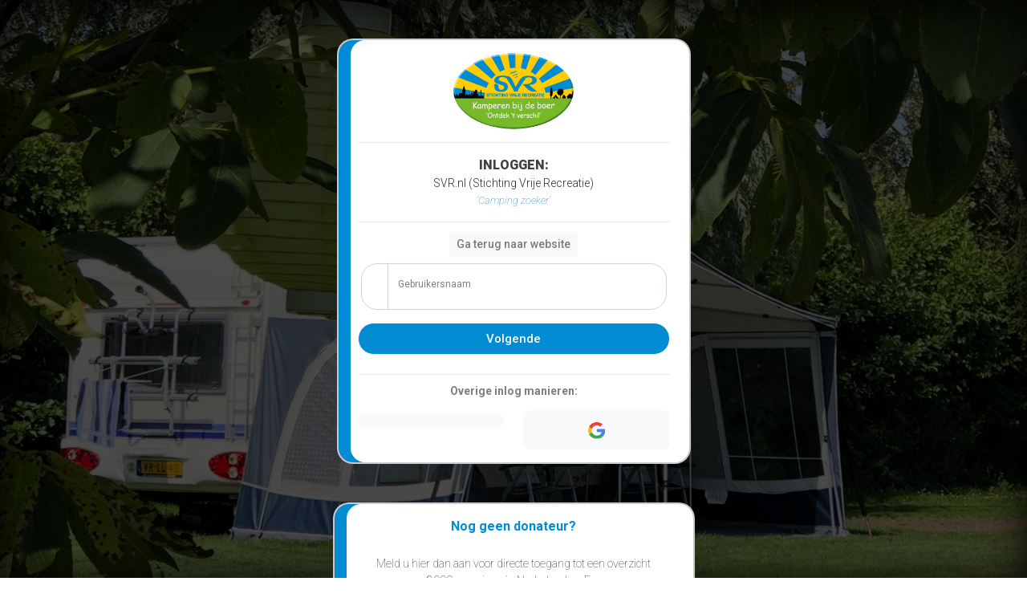

--- FILE ---
content_type: text/html; charset=utf-8
request_url: https://svr.nl/login
body_size: 3614
content:
<!doctype html>
<html lang="nl">
    <head>
    <!-- Required meta tags -->
    <meta charset="utf-8">
    <meta name="viewport" content="width=device-width, initial-scale=1">
    <!-- Bootstrap CSS -->
    <!-- CSS only -->
    <link href="https://cdn.jsdelivr.net/npm/bootstrap@5.2.3/dist/css/bootstrap.min.css" rel="stylesheet" integrity="sha384-rbsA2VBKQhggwzxH7pPCaAqO46MgnOM80zW1RWuH61DGLwZJEdK2Kadq2F9CUG65" crossorigin="anonymous">
    <link href="/static/css/main.css" rel="stylesheet">
    <link rel="canonical" href="https://svr.nl/login" />
    <meta name="appleid-signin-client-id" content="[CLIENT_ID]">
    <meta name="appleid-signin-scope" content="[SCOPES]">
    <meta name="appleid-signin-redirect-uri" content="[REDIRECT_URI]">
    <meta name="appleid-signin-state" content="[STATE]">
    <meta name="description" content="Log hier in als SVR donateur en bekijk 2000 kleinschalige campings in Nederland en de rest van Europa">


    <link rel="preconnect" href="https://fonts.googleapis.com">
    <link rel="preconnect" href="https://fonts.gstatic.com" crossorigin>
    <link href="https://fonts.googleapis.com/css2?family=Roboto:ital,wght@0,100;0,300;0,400;0,500;0,700;0,900;1,100;1,500&display=swap" rel="stylesheet">
    <script src="https://kit.fontawesome.com/d69fdce6bd.js" crossorigin="anonymous"></script>
    <title>Inloggen - SVR - Stichting Vrije Recreatie</title>
    <script src="https://code.jquery.com/jquery-3.6.0.min.js" integrity="sha256-/xUj+3OJU5yExlq6GSYGSHk7tPXikynS7ogEvDej/m4=" crossorigin="anonymous"></script>
    <script src="static/main.js"></script>
</head>
<body>

<script src="https://accounts.google.com/gsi/client" async defer></script>
<script>
    function handleCredentialResponse(response) {
  var id_token = response.credential // validate and decode the JWT credential, using a JWT-decoding library
        console.log('miauw');
}
let client;
window.onload = function () {
     client = window.google.accounts.oauth2.initTokenClient({
      client_id: "401273036251-1tslnu4q92q2201db2hrb3f82rlnnkta.apps.googleusercontent.com",
      scope: 'https://www.googleapis.com/auth/userinfo.email',
      callback: tokenResponse => handleCredentialResponse(tokenResponse),
    })
}
</script>



<div class="container pt-5">
    <div class="">
        <div class="row mx-auto">

            <div class="col-sm-12 d-none col-md-8 col-lg-6 col-xl-5 mx-auto" id="login_mail_link">
                <div class="card w-100 p-5 pt-3 pb-3 mx-auto text-center login-box">
                    <h1 style="font-size: 70px;">
                        <i class="fa-solid fa-circle-check color-green"></i>
                    </h1>

                    <h5 class="color-green">
                        Mail met link is verstuurd!
                    </h5>

                    <hr class="background-light">

                    <p class="fw-light">
                        We hebben je zojuist een mailtje gestuurd (als jouw email bij ons bekend is).
                        <br><br>
                        Met deze link log je meteen in, en is <strong class="fw-bold">10 minuten</strong> geldig.
                    </p>

                </div>
            </div>

            <div class="col-sm-12 d-none col-md-8 col-lg-6 col-xl-5 mx-auto" id="login_password_link">
                <div class="card w-100 p-5 pt-3 pb-3 mx-auto text-center login-box">
                    <h1 style="font-size: 70px;">
                        <i class="fa-solid fa-circle-check color-green"></i>
                    </h1>

                    <h5 class="color-green">
                        Mail wachtwoord-reset is verstuurd!
                    </h5>

                    <hr class="background-light">


                </div>
            </div>

            <div class="col-sm-12 col-md-8 col-lg-6 col-xl-5 mx-auto" id="login_overview">
                 <div class="card p-4 pt-3 pb-3 mx-auto text-center login-box">
                    <a href="/">
                        <img src="https://svr.nl/images/2022/svr_2018.png" class="mx-auto" width="150px">
                    </a>
                    <hr class="background-light">

                    <span class="login-title">
                        INLOGGEN:
                    </span>
                    <span class="login-description">
                         SVR.nl (Stichting Vrije Recreatie)
                         <br>
                         <span class="login-app">
                            ’Camping zoeker’
                         </span> <br>
                    </span>


                    <hr class="background-light mb-0">

                    <div class="mb-0 pb-0 text-start p-1 mt-2" id="email_holder">
                        <div class="text-center">
                         <a href="/" class="btn mx-auto btn-sm btn-light btn-brand-light">
                            <i class="fa-solid fa-arrow-left"></i>
                            Ga terug naar website
                        </a>
                        </div>
                        <div class="text-center d-none" id="email_error">
                            <small class="text-center" style="color: red;"><strong><i class="fa-solid fa-circle-exclamation"></i> Fout:</strong> E-mailadres is onjuist (ingetypt)<br></small>
                        </div>

                        <div class="input-group mt-2">
                            <span class="input-group-text p-3 border-radius bg-transparent" id="basic-addon1">
                                <i class="fa-regular fa-envelope"></i>
                            </span>
                            <div class="form-floating">
                                <input type="email" class="form-control fw-light border-radius shadow-none" id="email" placeholder="E-mailadres">
                                <label for="email" class="form-label text-start">Gebruikersnaam</label>
                            </div>
                        </div>
                        <div class="text-end">
                            <small class="text-end fw-normal float-right forgot-credentials">
                                <a href="#" class="d-none">E-mailadres vergeten?</a>
                            </small>
                        </div>
                    </div>

                    <button onclick="email_check();" id="next-button" class="btn btn-light mt-3 mb-2 p-2 border-radius btn-brand">
                            Volgende
                            <i class="fas fa-arrow-circle-right" aria-hidden="true"></i>
                    </button>

                    <div class="mb-1 d-none text-center p-1" id="password_holder">
                             <button onclick="mail_send()" class="d-none btn btn-light mt-2 border-radius btn-brand-light">
                                 <i class="fa-solid fa-link" aria-hidden="true"></i>
                                 Inloggen met email link
                                 <span class="spinner-border spinner-border-sm d-none" id="login_spinner_mail" role="status" aria-hidden="true"></span>
                                </button>

                       <hr>

                        <label for="password" class="form-label text-start">Of type hieronder uw wachtwoord:</label>
                         <div class="text-center d-none" id="password_error">
                            <small class="text-center" style="color: red;"><strong><i class="fa-solid fa-circle-exclamation"></i> Wachtwoord of email is incorrect:</strong> <br> Probeer opnieuw of klik op 'wachtwoord vergeten'<br></small>
                        </div>
                        <div class="input-group">
                        <input type="password" class="form-control fw-light border-radius shadow-none" id="password" placeholder="">
                        <button class="btn btn-sm btn-light border-radius" onclick="toggle_password()">
                            <svg xmlns="http://www.w3.org/2000/svg" viewBox="0 0 24 24" fill="currentColor" style="height: 20px;">
  <path d="M12 15a3 3 0 1 0 0-6 3 3 0 0 0 0 6Z" />
  <path fill-rule="evenodd" d="M1.323 11.447C2.811 6.976 7.028 3.75 12.001 3.75c4.97 0 9.185 3.223 10.675 7.69.12.362.12.752 0 1.113-1.487 4.471-5.705 7.697-10.677 7.697-4.97 0-9.186-3.223-10.675-7.69a1.762 1.762 0 0 1 0-1.113ZM17.25 12a5.25 5.25 0 1 1-10.5 0 5.25 5.25 0 0 1 10.5 0Z" clip-rule="evenodd" />
</svg>

                        </button>
                        </div>
                        <div class="text-end">
                            <small>
                        <a onclick="" href="/wachtwoord-vergeten" class="text-end fw-normal float-right forgot-credentials">
                            Wachtwoord vergeten?
                            <span class="spinner-border spinner-border-sm d-none" id="login_spinner_forgot_password" role="status" aria-hidden="true"></span>

                        </a>
                            </small>

                        </div>

                        <div id="int-login-buttons" class="d-none text-center">
                            <button onclick="check_password();" class="btn btn-light mt-3 mb-2 p-2 border-radius btn-brand">
                                <i class="fa-solid fa-key" aria-hidden="true"></i>
                                Inloggen met wachtwoord
                                <span class="spinner-border spinner-border-sm d-none" id="login_spinner_password" role="status" aria-hidden="true"></span>
                            </button>


                        </div>
                    </div>



                    <hr class="background-light mb-0">
                    <div id="login_social_options" class="mt-2">
                    <small class="fw-bold p-1 text-start color-light">
                        Overige inlog manieren:
                    </small>

                    <div class="row mt-2">
                        <div class="col-sm-4 d-none mt-1 text-center my-auto">
                            <div id="appleid-signin" class="signin-button d-none" data-color="black" data-border="true" data-type="sign-in" style="width: auto;"></div>
                            <script type="text/javascript" src="https://appleid.cdn-apple.com/appleauth/static/jsapi/appleid/1/nl_NL/appleid.auth.js"></script>
                            <button class="btn btn-lg btn-light w-100" style="font-size: 1.3rem; color: #2e2e2e;">
                                <i class="fab fa-apple d-none"></i>
                                <i class="fa-solid fa-fingerprint"></i>
                            </button>
                        </div>
                        <div class="col-sm-6 mt-1 text-center my-auto">
                            <button class="btn btn-lg btn-light w-100 my-auto" style="font-size: 1.3rem; color: #008BD3;" onclick="check_with_fb()">
                                <i class="fab fa-facebook"></i>
                            </button>
                        </div>
                        <div class="col-sm-6 mt-1 text-center my-auto">
                           <button class="btn btn-lg btn-light w-100 my-auto" style="font-size: 1.3rem; color: #008BD3;" onclick="window.location.href='/google'">
                                <i class="fab fa-google d-none"></i>
                               <img src="https://cdn.cdnlogo.com/logos/g/35/google-icon.svg" style="width: 1.3rem">
                            </button>

                        </div>
                    </div>
                    </div>
                </div>
            </div>

        </div>
        <br>
        <div class="text-center" style="color: white;">

        </div><br>
        <div class="row pb-5" id="signup_info">
            <div class="col-sm-12 col-md-8 col-lg-6 col-xl-5 mx-auto" id="">
                 <div class="card p-5 pt-3 pb-3 mx-auto text-center login-box">
                     <strong style="color: #008BD3;">Nog geen donateur?</strong>
                     <br>
                     <small style="font-weight: 200;">
                         Meld u hier dan aan voor directe toegang tot een overzicht van 2000 campings in Nederland en Europa.
                     </small><br>
                     <a href="/donateur-worden" style="color: whitesmoke;" target="_blank" class="btn btn-light btn-sm border-radius btn-brand">Word nu donateur!</a>
                 </div>
            </div>
        </div>
    </div>
</div>

<script>

  function check_with_fb(){
     window.location.href='/facebook'
  }

  function toggle_password() {
      var x = document.getElementById("password");
      let icon = $('#password_icon');
      if (x.type === "password") {
          x.type = "text";
          icon.removeClass('fa-eye');
          icon.addClass('fa-eye-slash');
      } else {
          x.type = "password"
           icon.removeClass('fa-eye-slash');
          icon.addClass('fa-eye');
      }
  }
</script>

<script>
     let searchParams = new URLSearchParams(window.location.search);
        if(searchParams.has('next')) {
            console.log('yes');
            console.log(searchParams.get('next')+'?email='+'test');
        }else{
            console.log('no');
        }
</script>

<!-- JavaScript Bundle with Popper -->
<script src="https://cdn.jsdelivr.net/npm/bootstrap@5.2.3/dist/js/bootstrap.bundle.min.js" integrity="sha384-kenU1KFdBIe4zVF0s0G1M5b4hcpxyD9F7jL+jjXkk+Q2h455rYXK/7HAuoJl+0I4" crossorigin="anonymous"></script></body>
</html>

--- FILE ---
content_type: text/css; charset=utf-8
request_url: https://svr.nl/static/css/main.css
body_size: 412
content:
html,body{
    font-family: 'Roboto', sans-serif !important;
    height: 100%;
    box-shadow: inset 0px 4px 50px rgba(0, 0, 0, 0.96);
    background:
        linear-gradient(
            rgba(0, 0, 0, 0.7),
            rgba(0, 0, 0, 0.7)
        ), url('https://svr.nl/files/Headerfoto%27s/Toestemming%20ok/stichting%20vrije%20recreatie%2002.jpg') no-repeat center;
    background-size: cover;
}

.background-light{
    background-color: rgba(0,0,0,0.2);
    border-color: rgba(0,0,0,0.2);
}

.color-light{
    color: rgba(0,0,0,0.5);
}

.color-green{
    color: #78B92A;
}

.login-box{
    border: 2px solid rgba(46, 46, 46, 0.25);
    box-shadow: inset 15px 0px 0px #008BD3;
    border-radius: 20px;
}

.login-title{
    font-style: normal;
    font-weight: 900;
    color: rgba(0,0,0,.75);
    /*font-size: 14px;*/
}

.login-description{
    font-style: normal;
    font-weight: 300;
    font-size: 14px;
    color: #2e2e2e;
    /*font-size: 14px;*/
}
.login-app{
    font-style: italic;
    font-weight: 300;
    font-size: 13px;
    color: #008BD3;
}

.forgot-email{
    color: rgba(0,0,0,.4);
}

.btn-brand{
    background-color: #008BD3;
    color: white;
    font-weight: 500;
    font-size: 15px;
    padding: .4em;
}

.btn-brand-light{
    font-weight: 500;
    color: rgba(0,0,0,.5);
}

.border-radius{
    border-radius: 20px;
}

.forgot-credentials a{
    color: rgba(0,0,0,.4) !important;
    font-weight: 400;
}
.form-label{
    font-size: 12px;
    color: rgba(0,0,0,0.5);
}
.signin-button {
    width: 200px;
    height: 30px;
}

.fb-login-button {
    width: 100%;
}




--- FILE ---
content_type: text/javascript; charset=utf-8
request_url: https://svr.nl/static/main.js
body_size: 27164
content:
let pin_clustering = false;

function change_setting(type, checked){
    console.log(type + ' status: ' + checked);
    setCookie('settings_'+type, Boolean(checked));
    window.location.reload();
}

function apply_settings(){
    console.log(getCookie('settings_clustering'));
    if(getCookie('settings_clustering') == 'true'){
        $('#clustering_switch').prop('checked', true);
        pin_clustering = true;
    }
}

/* login functions */
function mail_send(){
    let login_mail_spinner = $('#login_spinner_mail');

    login_mail_spinner.removeClass('d-none');

    send_request_mail_link();
}

function send_request_password_link(){
     let login_spinner_forgot_password = $('#login_spinner_forgot_password');

    login_spinner_forgot_password.removeClass('d-none');

    setTimeout(function(){
        let login_mail_link = $('#login_mail_link');
        let login_overview = $('#login_overview');
        let login_password = $('#login_password_link');

        login_overview.addClass('d-none');
        login_mail_link.addClass('d-none');
        login_password.removeClass('d-none');



        let email = $('#email').val();
        $.get("/password_forget?emaila="+email, function(data, status){
            console.log('done');
        });
    }, 1000);
}
function send_request_mail_link(){
    setTimeout(function(){
        let login_mail_link = $('#login_mail_link');
        let login_overview = $('#login_overview')

        login_overview.addClass('d-none');
        login_mail_link.removeClass('d-none');

        let email = $('#email').val();
        $.get("/send_email?emaila="+email, function(data, status){
            console.log('done');
        });
    }, 1000);
}
function password_login(){
    let password_holder = $('#password_holder');
    password_holder.removeClass('d-none');
}

function email_check(){
    let next_button = $('#next-button');
    let email = $('#email');
    let login_buttons = $('#int-login-buttons');
    let email_holder = $('#email_holder');
    let login_social_options = $('#login_social_options');
    let email_error = $('#email_error');
    let signup_info = $('#signup_info');


    if(email.val().length && validateEmail(email.val())) {


        signup_info.addClass('d-none');

        email_error.addClass('d-none');

        //hide next button
        next_button.addClass('d-none');

        //make login buttons vissible
        login_buttons.removeClass('d-none');

        email_holder.addClass('d-none');

        login_social_options.addClass('d-none');

        password_login();
    }else{
        email.css('border', '1px solid red');
        email_error.removeClass('d-none');

    }

}

function check_password(){
    let password = $('#password');
    let email = $('#email');
    let spinner = $('#login_spinner_password');
    let password_error = $('#password_error');

    if(!password.val().length){
        password.css('border', '1px solid red');
    }else{
        $.post("/check_password", {
        email: email.val(),
        password: password.val()
        },
        function(data, status){
            //alert("Data: " + data.login + "\nStatus: " + status);
            if(data.login){
                password_error.addClass('d-none');
                let searchParams = new URLSearchParams(window.location.search);
                if(searchParams.has('next')){
                    window.location.href=searchParams.get('next')+'?email='+email.val();
                    console.log('nie');
                    console.log(searchParams.get('next')+'?email='+email.val());
                }else{
                    //window.location.href='/objects';
                    window.location.href='/objects_check';
                    //window.location.href='/verlengen?email='+email.val()

                }

            }else{
                password.css('border', '1px solid red');
                password_error.removeClass('d-none');
            }
            spinner.addClass('d-none');
        });
        password.css('border', '1px solid rgba(0,0,0,.1)');
        spinner.removeClass('d-none');
    }
}



function validateEmail($email) {
    return true;
var emailReg = /^([\w-\.]+@([\w-]+\.)+[\w-]{2,4})?$/;
return emailReg.test( $email );
}

/* END login functions */


var tooltipTriggerList = [].slice.call(document.querySelectorAll('[data-bs-toggle="tooltip"]'))
var tooltipList = tooltipTriggerList.map(function (tooltipTriggerEl) {
    return new bootstrap.Tooltip(tooltipTriggerEl)
})

/* this event is toggled when a facility is clicked on.
The current status is given with :checked.
The facility id can be retrieved from the object with the facility-id data attribute
 */
//e.g. on page load
function _apply_config(){
    console.log('START init config')
    //get filters
    let filter_cookie = getCookie('filters');
    let filters = []
    if(filter_cookie){
        filters = JSON.parse(filter_cookie);
    }

    //for each filter
    $(filters).each(function(item, value){
        //find its filter by data attribute
        let elements = $('[data-filter-id='+value+']').prop('checked', true);
        console.log('- ' + value);
    });

    console.log('END init config')
}

function _update_config(){
    let config = {
        'filters': JSON.parse(getCookie('filters') ? getCookie('filters') : '{}')
    }
    if(getCookie('geo_info')){
        if(getCookie('geo_info')) {
            console.log(getCookie('geo_info'));
            config['geo'] = JSON.parse(getCookie('geo_info'));
        }
    }

    if(getCookie('search_free')){
        if(getCookie('search_free')) {
            config['search_free'] = JSON.parse(getCookie('search_free'));
        }
    }

    if(getCookie('favorite')){
        if(getCookie('favorite')) {
            config['favorite'] = getCookie('favorite');
        }
    }

    if(getCookie('omgeving_or_camping')){
        if(getCookie('omgeving_or_camping')) {
            config['omgeving_or_camping'] = getCookie('omgeving_or_camping');
        }
    }

    setCookie('config', JSON.stringify(config), 14)
    console.log(getCookie('config'));
    current_page = 0;
    setCookie('current_page', current_page);
}

function _update_filter_cookie(filter, checked){
    //set default empty
    var filter_cookie = [];

    let cookie = getCookie('filters')
    if(cookie){
        filter_cookie = JSON.parse(cookie);
    }

    //add to array, if not exists already
    if(checked && jQuery.inArray(filter, filter_cookie) === -1){
        //add filter to cookie
        filter_cookie.push(filter);
    }else{
        //remove from list
        filter_cookie.splice( $.inArray(filter,filter_cookie), 1);
    }

    //set cookie again with altered items
    setCookie('filters', JSON.stringify(filter_cookie), 14);

    //update the general config
    _update_config();
}

function _unset_search_free_cookie(skip_load=false){
    setCookie('search_free', JSON.stringify({}), 14);

    //update the general config
    _update_config();
    if(!skip_load) {
        load_objects();
    }
}

function _unset_geo_cookie(skip_load=false){
    setCookie('geo_info', JSON.stringify({}), 14);

    //update the general config
    _update_config();

    if(!skip_load) {
        load_objects();
    }
}

function _unset_all_filters_cookie(all=true){
    $('#query_input').val('');
     setCookie('filters', JSON.stringify([]), 14);
     setCookie('geo_info', JSON.stringify({}), 14);
     setCookie('search_free', JSON.stringify({}), 14);
     if(all) {
         setCookie('favorite', 0, 14);
     }
    //update the general config
    _update_config();
     //bestFitZoom();
    //load_objects();
}

function Convert(string){
  return string.normalize('NFD').replace(/[\u0300-\u036f]/g, '');
}

function _update_search_free_cookie(string,  checked=1){

    //set cookie again with altered items
    setCookie('search_free', JSON.stringify([Convert(string)]), 14);


    //update the general config
    _update_config();
    load_objects();

    $('#query_input').val('');
}


function _update_geo_cookie(place_id, json, checked=true){
    //set default empty
    var geo_cookie = [];

    let cookie = getCookie('geo')
    let cookie_info = getCookie('geo_info')
    if(cookie){
        geo_cookie = JSON.parse(cookie);
    }

    //add to array, if not exists already
    if(checked && jQuery.inArray(place_id, geo_cookie) === -1){
        //add filter to cookie
        geo_cookie.push(place_id);
    }else{
        //remove from list
        geo_cookie.splice( $.inArray(place_id,geo_cookie), 1);
    }

    //set cookie again with altered items
    setCookie('geo', JSON.stringify(geo_cookie), 14);
    setCookie('geo_info', JSON.stringify(json), 14);


    //update the general config
    _update_config();
    load_objects();

    $('#query_input').val('');
}


$('[data-filter="true"]').click(function(e) {
    let filter_id = $(this).data('filter-id');
    let checked = $(this).is(':checked');

    //only if location/inclusive filter selected, clear geo and free search cookie
    console.log($(this).data('filter-type'));
    if($(this).data('filter-type') == '1') {
        _unset_geo_cookie(true);
        _unset_search_free_cookie(true);
    }
    _update_filter_cookie(filter_id, checked)
    load_objects();
   //update local context with (un)selected filter
})


/* when the query search button is clicked */
$('[data-action="search_query"]').click(function(e) {
    let testDropdown = document.getElementById("dropdownMenuButton1")

    //show loading icon
    let value = $('#query_input').val()
    let search_results = $('#search_results');

    if (value.length > 2) {
        let spinner = '<li class="text-center mx-auto"><div class="spinner-border text-primary p-3 m-4 mx-auto text-center" role="status">\n' +
            '  <span class="visually-hidden">Loading...</span>\n' +
            '</div></li>';
        //add spinner to search results to make user happier
        search_results.html(spinner);

        $.getJSON("/api/search?query=" + value, function (result) {
            //alter the dropdown
            search_results.html(result.html);
            // add event listener for object view clicks
            $('[data-action="object_view"]').click(function (e) {
                let object_id = $(this).data('object-id');
                let object_detail_modal = $('#object_details');

                load_object_detail(object_id, object_detail_modal);
            });
        });


        //show the dropdown
        new bootstrap.Dropdown(testDropdown, {}).show()
    }
    });

//when input query is altered
$('[data-action="query_input"]').on('input',function(e) {
    let testDropdown = document.getElementById("dropdownMenuButton1")
    //close the dropdown because search results aren't accurate anymore
    new bootstrap.Dropdown(testDropdown, {}).hide()

});

// even when 'view' is changed to map, or list e.d.
$('[data-action="change_view"]').click(function(e) {
    let view_type = $(this).data('view-type');
    //remove all selected class
    $('.type-button').removeClass('menu-button-active');
    //toggle class
    $(this).addClass('menu-button-active');

    let view_list = $('#view_list');
    let view_tegels = $('#view_tegels');
    let view_map = $('#view_map');

    view_list.addClass('d-none');
    view_map.addClass('d-none');
    view_tegels.addClass('d-none');


    if(view_type==='list'){
        view_list.removeClass('d-none');
    }
    if(view_type==='map'){
        view_map.removeClass('d-none');
    }
    if(view_type==='tegels'){
        view_tegels.removeClass('d-none');
    }

    //on a size change (hide/unhide) signal to leaflet
    const resizeObserver = new ResizeObserver(() => {
        // signal that current map size isnt correct anymore
        //map.invalidateSize();
    });
    //let's check what it should be
    resizeObserver.observe(document.getElementById("map"));
    map.invalidateSize();
    //update selected
    bestFitZoom();

    //store latest view_mode in cookie
    setCookie('view_mode', view_type);
});


/* this event is toggled when a 'view object'-button is clicked. */



function load_object_detail(object_id, target){
    let html = '';
    $.getJSON("/api/objects/"+object_id, function(result){
        html = result['html'];
        console.log('START object detail load');
        target.html(html);
        console.log('END object detail load');

        load_mappie();


    });
}



var newLayer;
var markers;
let current_page = getCookie('current_page') ? getCookie('current_page'): 0;

function change_page(page){
    current_page = page;

    //
    setCookie('current_page', page);
    load_objects();
}

function load_objects(){
    //map.spin(true);

    console.log('start loading objects');
    let html = '';
    let object_results = $('#object_results');
    let object_results_tegels = $('#object_results_tegels');
    let objects_results_count = $('#objects_results_count');

    let spinner = '<div class="spinner-border text-primary p-3 m-4 mx-auto" role="status">\n' +
        '  <span class="visually-hidden">Loading...</span>\n' +
        '</div>';

    object_results.html(spinner);

    //update current page
    //current_page = result["meta"]["pagination"]["current_page"];

    //remove old layer
    if(markers){
        map.removeLayer(markers);
    }

    //if a layer is already present
    if(newLayer){
        //remove the previous layer
        map.removeLayer(newLayer);
    }

    $.getJSON("/api/objects?page="+current_page, function(result){
        html = result['html'];
        html2 = result['html2'];

        object_results.html(html);
        object_results_tegels.html(html2);

        $('#downloads').html(result['pdf_html']);

        //if a layer is already present
        if(markers){
            //remove the previous layer
            map.removeLayer(markers);
        }

        //if a layer is already present
        if(newLayer){
            //remove the previous layer
            map.removeLayer(newLayer);
        }

        //add a new layer with the geosjon data
        newLayer = L.geoJSON(result['objects'], {
            onEachFeature: onEachFeature,
            pointToLayer: function (feature, latlng) {
                if (feature.properties.radius) {
                    let co = feature.properties.coordinates2;
                    //console.log(co);
                    radius = 150000;
                    console.log(latlng)
                    if (latlng['lng'] > 3.31497114423 && latlng['lng'] < 7.09205325687 && latlng['lat'] > 50.803721015 && latlng['lat'] < 53.5104033474){
                        radius = 30000
                    }

                    if (feature.properties.place_id == '297564500'){
                        return new L.circle(latlng, {radius: radius});
                    }else{
                       return new L.circle(latlng, {radius: radius});
                    }

                    //return new L.Circle(latlng, feature.properties.radius);
                } else {
                    list_of_icons = [blue_icon, yellow_icon, red_icon, gray_icon]
                    /*chosen_icon = getRandomInt(3)

                    if (chosen_icon == 2){
                        chosen_icon = getRandomInt(3);
                    }*/

                    chosen_icon = feature.properties.type_camping
                    if (chosen_icon != '3') {
                        return L.marker(latlng, {icon: list_of_icons[chosen_icon], zIndexOffset: 1000});
                    }else{
                        return L.marker(latlng, {icon: list_of_icons[chosen_icon]});
                    }
                    /*if(Math.floor((Math.random() * 1) +0.5)){

                    }else{
                        return L.marker(latlng, {icon: red_icon});
                    }*/
                }


            }
        });

        //if pins should be clustered
        if (pin_clustering) {
            markers = L.markerClusterGroup({
                maxClusterRadius: 50,
                iconCreateFunction: icon_create_func
            }).addLayer(newLayer);
             // marker clustering
            map.addLayer(markers);
        }else{
            map.addLayer(newLayer);
        }







        // add event listener for object view clicks
        $('[data-action="object_view"]').click(function(e) {
            let object_id = $(this).data('object-id');
            let object_detail_modal = $('#object_details');

            load_object_detail(object_id, object_detail_modal);
        });
        bestFitZoom();

         //if we have a saved LocalStorage


        //map.spin(false);


    });
load_active_filters();
}

function icon_create_func(cluster){
    var childCount = cluster.getChildCount();

		var c = ' marker-cluster-';
		if (childCount < 10) {
			c += 'small';
		} else if (childCount < 100) {
			c += 'medium';
		} else {
			c += 'large';
		}

		return new L.DivIcon({ html: '<div><span>' + /*childCount*/ '<i class="fa-sharp fa-solid fa-campground text-light"></i>' + '</span></div>', className: 'marker-cluster' + c, iconSize: new L.Point(40, 40) });
}
let object_detail_modal = $('#object_details');
function onEachFeature(feature, layer) {
    // does this feature have a property named popupContent?
    if (feature.properties && feature.properties.popupContent) {


        let new_content = "<div class='card text-center' style='padding: .3em;  margin: 0em;'><a href='/object/"+feature.id+"' class='befalow link-hover' style='font-size: 14pt; color: #2e2e2e; text-transform: capitalize; cursor: pointer; font-weight: 600;'>"+feature.properties.popupContent.toLowerCase()+"</a></div>"
        layer.bindPopup(new_content);
    }
}

function getRandomInt(max) {
  return Math.floor(Math.random() * max);
}

var elementExists = document.getElementById("map");
var mapZoomLevel = localStorage.theZoom;
var changed = false;
if(elementExists) {
//make sure map is ready
    var map = L.map('map').setView([52.24764975, 5.541246849406163], 8);

    L.tileLayer('https://{s}.tile.openstreetmap.org/{z}/{x}/{y}.png', {
    maxZoom: 19,
    minZoom: 4,
    attribution: '',
    attributionControl: false,
    zoomControl: false
    }).addTo(map);
    map.zoomControl.remove();
    L.control.zoom({
        position: 'topright'
    }).addTo(map);

    map.on('load', function(e){
        //map.setZoom(mapZoomLevel);
        console.log(mapZoomLevel);
    });

    map.attributionControl.setPrefix('');

    //store on map change
    map.on('moveend', function(e) {
        if(changed) {
            console.log('hiero set');
            localStorage.theZoom = map.getZoom();
            localStorage.lat = map.getBounds().getCenter().lat;
            localStorage.lng = map.getBounds().getCenter().lng;
            console.log(localStorage.theZoom);
            console.log(localStorage.lat);
            console.log(localStorage.lng);
        }else{
            changed = true;
        }
    });

}

var blue_icon = new L.Icon({
    iconUrl: '/static/images/pin_blue3.png',
    shadowUrl: '/static/images/marker-shadow.png',
    iconSize: [25, 25],
    iconAnchor: [12.5, 25],
    popupAnchor: [1, -25],
    shadowSize: [21, 21]
});

var red_icon = new L.Icon({
    iconUrl: '/static/images/pin_red3.png',
    shadowUrl: '/static/images/marker-shadow.png',
   iconSize: [25, 25],
    iconAnchor: [12.5, 25],
    popupAnchor: [1, -25],
    shadowSize: [21, 21]
});

var gray_icon = new L.Icon({
    iconUrl: '/static/images/pin_gray3.png',
    shadowUrl: '/static/images/marker-shadow.png',
   iconSize: [25, 25],
    iconAnchor: [12.5, 25],
    popupAnchor: [1, -25],
    shadowSize: [21, 21]
});

var yellow_icon = new L.Icon({
    iconUrl: '/static/images/pin_yellow3.png',
    shadowUrl: '/static/images/marker-shadow.png',
   iconSize: [25, 25],
    iconAnchor: [12.5, 25],
    popupAnchor: [1, -25],
    shadowSize: [21, 21]
});

document.addEventListener('DOMContentLoaded', function(event) {
    _apply_config();
    //when DOM is ready, load our objects from cookie)
    if(elementExists) {
        load_objects();
    }


    $('#filter_holder_424d283a-cc0a-4989-b2fd-f7aaa528a852, #filter_holder_b0b295f1-6403-4a79-bf23-ffe5644a9105').on('click', function(){
        if($(this).find('i').hasClass('rotate')){
           $(this).find('i').removeClass('rotate');
       } else{
           $(this).find('i').addClass('rotate');
       }
    })
})

function bestFitZoom(){
    setTimeout(function() {
        // declaring the group variable
        var group = new L.featureGroup;

        // map._layers gives all the layers of the map including main container
        // so looping in all those layers filtering those having feature
        $.each(map._layers, function (ml) {
            // here we can be more specific to feature for point, line etc.
            if (map._layers[ml].feature) {
                group.addLayer(this)
            }
        })

        if(pin_clustering) {
            map.fitBounds(markers.getBounds());
        }else{
            map.fitBounds(group.getBounds().pad(0.2), {'maxZoom': 10});
        }

        if(localStorage.lat){
            //set the view accordinly
            console.log('hiero used');
            console.log(localStorage.LatLng);
            console.log(localStorage.theZoom);
            var lat = localStorage.lat;
            var lng = localStorage.lng;
            map.setView([lat, lng], localStorage.theZoom);
            //map.setView(localStorage.LatLng, localStorage.theZoom);
        }


    }, 40);
}

function setCookie(cName, cValue, expDays) {
    //assume cValue is JSON, transform to string
    let date = new Date();
    date.setTime(date.getTime() + (expDays * 24 * 60 * 60 * 1000));
    const expires = "expires=" + date.toUTCString();
    document.cookie = cName + "=" + cValue + "; " + expires + "; path=/";
}

function getCookie(cName) {
    const name = cName + "=";
    const cDecoded = decodeURIComponent(document.cookie); //to be careful
    const cArr = cDecoded .split('; ');
    let res;
    cArr.forEach(val => {
        if (val.indexOf(name) === 0) res = val.substring(name.length);
    })
    //assume cookie is JSON
    return res;
}

$( document ).ready(function() {
    omgeving_check();
    apply_settings();

    //make sure latest stored view_mode is being applied on page load
    if(getCookie('view_mode')){
        $('[data-view-type="'+getCookie('view_mode')+'"]').click();
    }

    if (/Mobi|Android/i.test(navigator.userAgent)) {
        let ui_filter_holder  = $('#ui_filter_holder');
        ui_filter_holder.addClass('d-none');
    // mobile!
    }

    let nederland = $('#18758903-01cf-4eee-8d60-0e0d458c4dd1');
    nederland.prop('disabled', true);
    //console.log( "ready!" );
    //let alle = $('#6c8812ae-c638-40c2-b330-0e379c50f8ee');

    //if(!alle.is(":checked")){
   //     alle.click();
    //}
    if(getCookie('filters')){
        filter_temp = jQuery.parseJSON(getCookie('filters'))
        if (!filter_temp.length){
            let alle = $('#67e37472-ed2a-49ca-a853-635b7b8c78d1');

            if(!alle.is(":checked")){
                console.log('ik heb geklikt');
                alle.click();
            }

        }
    }else{
        let alle = $('#67e37472-ed2a-49ca-a853-635b7b8c78d1');

            if(!alle.is(":checked")){
                console.log('ik heb geklikt');
                alle.click();
            }
    }


});

$(document).on('keypress',function(e) {
    if(e.which == 13) {
        $('#search_button').click();
    }
});

function load_active_filters(){
    $.get("/api/selected_filters", function(result){
         //alter the dropdown
        active_filter_holder = $('#active-filters-holder');
        active_filter_holder.html(result);
        //console.log(result);
    });
}


    function popUp(productId){
        if($('#detail_slider_holder').html()){
            $('#thumbs_holder').html($('#detail_slider_holder').html())

             //$('#thumbs_holder').find('.carousel-item').first().addClass('active');
             $("[data-target="+productId+"]").addClass('active');
            setTimeout(function () { // just being safe
                $('.carousel').carousel();
            }, 20);
        }else{
            $(".carousel-inner > div.active").removeClass("active");
            $("[data-target="+productId+"]").addClass('active');
        }

        //$('#imagepreview').attr('src', $("[data-id='"+productId+"']").attr('src')); // here asign the image to the modal when the user click the enlarge link
        $('#imagemodal').modal('show'); // imagemodal is the id attribute assigned to the bootstrap modal, then i use the show function

        $('#detail_slider_holder').html('');
        //goToSlide(productId);
    }

    function goToSlide(number) {
        $("[data-target="+number+"]").addClass('active');
        console.log($("[data-target="+number+"]"));
    }

function toggle_filters(){
    let ui_filter_holder  = $('#ui_filter_holder');
    let ui_objects_holder = $('#ui_objects_holder');

    if(!ui_filter_holder.hasClass('d-none')){
        //it is currently vissible
        ui_filter_holder.addClass('d-none');

        ui_objects_holder.removeClass('col-sm-9');
        ui_objects_holder.addClass('col-sm-12');
    }else{
        //it is currently vissible
        ui_filter_holder.removeClass('d-none');

        ui_objects_holder.addClass('col-sm-9');
        ui_objects_holder.removeClass('col-sm-12');
    }

     //let's check what it should be
    //resizeObserver.observe(document.getElementById("map"));
    map.invalidateSize();
    //update selected
    bestFitZoom();
}

let omgeving_or_camping = 'Campings';
function campings_of_omgeving(){
    if(omgeving_or_camping === 'Campings'){
        omgeving_or_camping = 'Omgeving'
    }else{
        omgeving_or_camping = 'Campings'
    }

    let label = $('#campings_or_omgeving_label');

    label.html(omgeving_or_camping);

    setCookie('omgeving_or_camping', omgeving_or_camping);
    _update_config();
    $('#search_button').click();
}

function omgeving_check(){
    if (getCookie('omgeving_or_camping') === 'Omgeving'){
        //omgeving_or_camping = "Omgeving"
        //$('#campings_or_omgeving').click();
        $('#campings_or_omgeving').click();
    }
}

function thema(filter){
    if($(filter).prop('checked') == true){
    //do something
    }else{
        $(filter).click();

    }
    window.location.replace('#');
}

function favorite_mode(){
    let fav_icon = $('#fav-heart');

    if(getCookie('favorite') == 1){
        setCookie('favorite', 0);
        fav_icon.removeClass('fa-solid');
        fav_icon.addClass('fa-regular');
    }else{
        setCookie('favorite', 1);
        fav_icon.addClass('fa-solid');
        fav_icon.removeClass('fa-regular');
    }
    //_unset_all_filters_cookie(false);

    _update_config();
    load_objects();
}

function set_fav(uid){
    $.get("/api/favorite/"+uid, function(result){
        let fav_icon = $('#fav-heart');

        if(fav_icon.hasClass('fa-solid')){
            fav_icon.removeClass('fa-solid');
            fav_icon.addClass('fa-regular');
        }else{
            fav_icon.addClass('fa-solid');
            fav_icon.removeClass('fa-regular');
        }
    });
}
